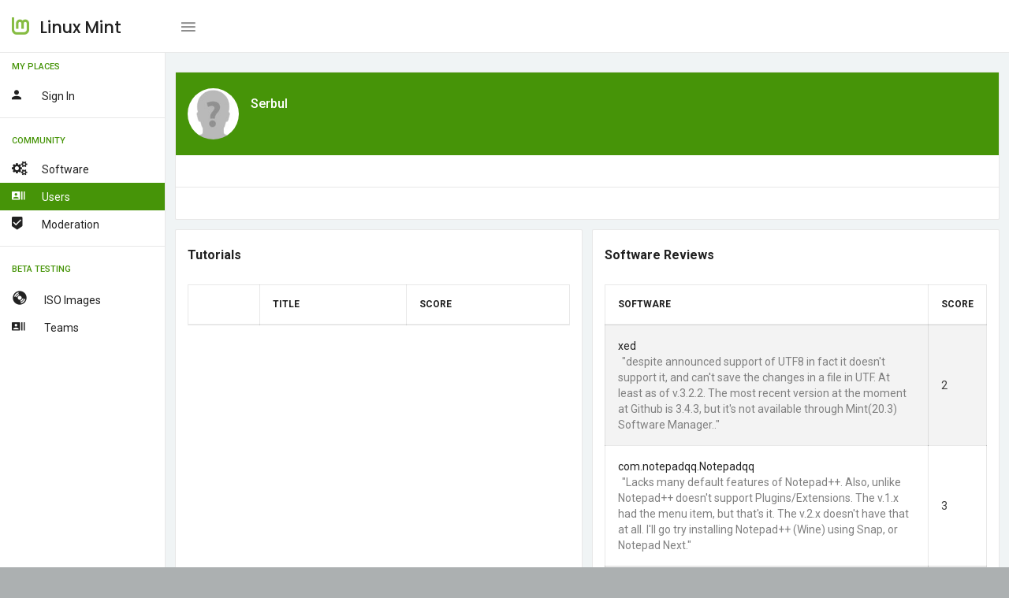

--- FILE ---
content_type: text/html; charset=UTF-8
request_url: https://community.linuxmint.com/user/view/165407
body_size: 2441
content:

<!DOCTYPE html>
<html lang="en">
<head>
    <meta charset="UTF-8" />
	<meta name="viewport" content="width=device-width, initial-scale=1.0, maximum-scale=1.0, user-scalable=no" />
	<title>Linux Mint - Community</title>
	<meta name="description" content="Linux Mint - Community" />
	<meta name="keywords" content="community, linux mint" />
	<meta name="author" content="Linux Mint"/>

	<!-- Favicon -->
	<link rel="shortcut icon" href="/favicon.ico">
	<link rel="icon" href="/favicon.ico" type="image/x-icon">

	<!-- Morris Charts CSS -->
    <link href="/vendors/bower_components/morris.js/morris.css" rel="stylesheet" type="text/css"/>

	<!-- Data table CSS -->
	<link href="/vendors/bower_components/datatables/media/css/jquery.dataTables.min.css" rel="stylesheet" type="text/css"/>

	<link href="/vendors/bower_components/jquery-toast-plugin/dist/jquery.toast.min.css" rel="stylesheet" type="text/css">

	<!-- Custom CSS -->
	<link href="/css/style.css" rel="stylesheet" type="text/css">
	<link href="/css/mint.css" rel="stylesheet" type="text/css">
</head>

<body>
    <div class="wrapper box-layout theme-1-active pimary-color-green">
		<!-- Top Menu Items -->
		<nav class="navbar navbar-inverse navbar-fixed-top">
			<div class="mobile-only-brand pull-left">
				<div class="nav-header pull-left">
					<div class="logo-wrap">
						<a href="/">
							<img class="brand-img" src="/img/logo.png" alt="brand"/>
							<span class="brand-text">Linux Mint</span>
						</a>
					</div>
				</div>
				<a id="toggle_nav_btn" class="toggle-left-nav-btn inline-block ml-20 pull-left" href="javascript:void(0);"><i class="zmdi zmdi-menu"></i></a>
				<a id="toggle_mobile_nav" class="mobile-only-view" href="javascript:void(0);"><i class="zmdi zmdi-more"></i></a>
			</div>

			
		</nav>
		<!-- /Top Menu Items -->

		<!-- Left Sidebar Menu -->
		<div class="fixed-sidebar-left">
			<ul class="nav navbar-nav side-nav nicescroll-bar">

								<li class="navigation-header">
					<span>My Places</span>
					<i class="zmdi zmdi-more"></i>
				</li>
				<li>
					<a class="" href="/auth/login"><div class="pull-left"><i class="zmdi zmdi-account mr-20"></i><span class="right-nav-text">Sign in</span></div><div class="clearfix"></div></a>
				</li>
				
				<li><hr class="light-grey-hr mb-10"/></li>

				<li class="navigation-header">
					<span>Community</span>
					<i class="zmdi zmdi-more"></i>
				</li>
				<li>
					<a class="" href="/software"><div class="pull-left"><i class="fa fa-cogs mr-20"></i><span class="right-nav-text">Software</span></div><div class="clearfix"></div></a>
					<a class="active" href="/user/search"><div class="pull-left"><i class="zmdi zmdi-accounts-list mr-20"></i><span class="right-nav-text">Users</span></div><div class="clearfix"></div></a>
					<a class="" href="/user/moderators"><div class="pull-left"><i class="zmdi zmdi-badge-check mr-20"></i><span class="right-nav-text">Moderation</span></div><div class="clearfix"></div></a>
				</li>
				<li><hr class="light-grey-hr mb-10"/></li>

				<li class="navigation-header">
					<span>Beta Testing</span>
					<i class="zmdi zmdi-more"></i>
				</li>
				<li>
					<a class="" href="/iso"><div class="pull-left"><i class="glyphicon glyphicon-cd mr-20"></i><span class="right-nav-text">
					ISO Images</span></div><div class="clearfix"></div></a>
										<a class="" href="/iso/team"><div class="pull-left"><i class="zmdi zmdi-accounts-list mr-20"></i><span class="right-nav-text">
					Teams</span></div><div class="clearfix"></div></a>
				</li>
			</ul>
		</div>
		<!-- /Left Sidebar Menu -->

       <!-- Main Content -->
		<div class="page-wrapper">
            <div class="container-fluid pt-25">
<div class="row">
	<div class="col-sm-12">
		<div class="panel panel-success contact-card card-view">
			<div class="panel-heading">
				<div class="pull-left">
					<div class="pull-left user-img-wrap mr-15">
						<img class="card-user-img img-circle pull-left" src="/img/default_avatar.jpg" alt="user">
					</div>
					<div class="pull-left user-detail-wrap">
						<span class="block card-user-name">
							serbul						</span>
						<span class="block card-user-desn">
													</span>
					</div>
				</div>
				<div class="pull-right">
														</div>
				<div class="clearfix"></div>
			</div>
			<div class="panel-wrapper collapse in">
				<div class="panel-body row">
					<div class="user-others-details pl-15 pr-15">
											</div>
					<hr class="light-grey-hr mt-20 mb-20">
					<div class="emp-detail pl-15 pr-15">
						<div class="mb-5">
							<span class="txt-dark"></span>
						</div>
					</div>
				</div>
			</div>
		</div>
	</div>
</div>

<div class="row equal">
	<div class="col-sm-6">
		<div class="panel panel-default card-view">
			<div class="panel-heading">
				<div class="pull-left">
					<h6 class="panel-title txt-dark">Tutorials</h6>
				</div>
				<div class="clearfix"></div>
			</div>
			<div class="panel-wrapper collapse in">
				<div class="panel-body">
					<div class="table-wrap">
						<div class="table-responsive">
							<table class="table table-striped table-bordered mb-0">
								<thead>
								  <tr>
								  	<th></th>
									<th>Title</th>
									<th>Score</th>
								  </tr>
								</thead>
								<tbody>
																</tbody>
							</table>
						</div>
					</div>
				</div>
			</div>
		</div>
	</div>

	<div class="col-sm-6">
		<div class="panel panel-default card-view">
			<div class="panel-heading">
				<div class="pull-left">
					<h6 class="panel-title txt-dark">Software reviews</h6>
				</div>
				<div class="clearfix"></div>
			</div>
			<div class="panel-wrapper collapse in">
				<div class="panel-body">
					<div class="table-wrap">
						<div class="table-responsive">
							<table class="table table-striped table-bordered mb-0">
								<thead>
								  <tr>
								  	<th>Software</th>
								  	<th>Score</th>
								  </tr>
								</thead>
								<tbody>
																  <tr>
									<td><a href="https://community.linuxmint.com/software/view/xed">xed</a><br/><small><font color=grey>"despite announced support of UTF8 in fact it doesn't support it, and can't save the changes in a file in UTF. At least as of v.3.2.2. The most recent version at the moment at Github is 3.4.3, but it's not available through Mint(20.3) Software Manager.."</font></small></td>
									<td>2</td>
								  </tr>
																  <tr>
									<td><a href="https://community.linuxmint.com/software/view/com.notepadqq.Notepadqq">com.notepadqq.Notepadqq</a><br/><small><font color=grey>"Lacks many default features of Notepad++. Also, unlike Notepad++ doesn't support Plugins/Extensions. The v.1.x had the menu item, but that's it. The v.2.x doesn't have that at all. I'll go try installing Notepad++ (Wine) using Snap, or Notepad Next."</font></small></td>
									<td>3</td>
								  </tr>
																  <tr>
									<td><a href="https://community.linuxmint.com/software/view/io.github.diegoivan.pdf_metadata_editor">io.github.diegoivan.pdf_metadata_editor</a><br/><small><font color=grey>"The actual name of the app is "Paper Clip". Works like a charm: I was able to edit the XMP metadata tags in my PDF without loosing document's Index (unlike "PDF Arranger" app)"</font></small></td>
									<td>5</td>
								  </tr>
																  <tr>
									<td><a href="https://community.linuxmint.com/software/view/clipit">clipit</a><br/><small><font color=grey>" border0464 is wrong: Clipit is not really dead, the last release was in 2020 and last pull request merge was in 2021. Still, Clipit doesn't handle images, so I'm looking at CopyQ instead."</font></small></td>
									<td>3</td>
								  </tr>
																</tbody>
							</table>
						</div>
					</div>
				</div>
			</div>
		</div>
	</div>

</div>


      </div> <!-- container-fluid pt-25 -->

    </div>
        <!-- /Main Content -->

    </div>
    <!-- /#wrapper -->

  <!-- JavaScript -->

    <!-- jQuery -->
    <script src="/vendors/bower_components/jquery/dist/jquery.min.js"></script>

    <!-- Bootstrap Core JavaScript -->
    <script src="/vendors/bower_components/bootstrap/dist/js/bootstrap.min.js"></script>

  <!-- Tinymce JavaScript -->
  <script src="/vendors/bower_components/tinymce/tinymce.min.js"></script>

  <!-- Tinymce Wysuhtml5 Init JavaScript -->
  <script src="/js/tinymce-data.js"></script>

  <!-- Data table JavaScript -->
  <script src="/vendors/bower_components/datatables/media/js/jquery.dataTables.min.js"></script>

  <!-- Bootstrap Daterangepicker JavaScript -->
  <script src="/vendors/bower_components/dropify/dist/js/dropify.min.js"></script>

  <!-- Form Flie Upload Data JavaScript -->
  <script src="/js/form-file-upload-data.js"></script>

  <!-- Slimscroll JavaScript -->
  <script src="/js/jquery.slimscroll.js"></script>

  <!-- simpleWeather JavaScript -->
  <script src="/vendors/bower_components/moment/min/moment.min.js"></script>
  <script src="/vendors/bower_components/simpleWeather/jquery.simpleWeather.min.js"></script>
  <script src="/js/simpleweather-data.js"></script>

  <!-- Progressbar Animation JavaScript -->
  <script src="/vendors/bower_components/waypoints/lib/jquery.waypoints.min.js"></script>
  <script src="/vendors/bower_components/jquery.counterup/jquery.counterup.min.js"></script>

  <!-- Fancy Dropdown JS -->
  <script src="/js/dropdown-bootstrap-extended.js"></script>

  <!-- Sparkline JavaScript -->
  <script src="/vendors/jquery.sparkline/dist/jquery.sparkline.min.js"></script>

  <!-- Owl JavaScript -->
  <script src="/vendors/bower_components/owl.carousel/dist/owl.carousel.min.js"></script>

  <!-- ChartJS JavaScript -->
  <script src="/vendors/chart.js/Chart.min.js"></script>

  <!-- Morris Charts JavaScript -->
    <script src="/vendors/bower_components/raphael/raphael.min.js"></script>
    <script src="/vendors/bower_components/morris.js/morris.min.js"></script>
    <script src="/vendors/bower_components/jquery-toast-plugin/dist/jquery.toast.min.js"></script>

  <!-- Switchery JavaScript -->
  <script src="/vendors/bower_components/switchery/dist/switchery.min.js"></script>

  <!-- Init JavaScript -->
  <script src="/js/init.js"></script>
  <script src="/js/dashboard-data.js"></script>
</body>

</html>
